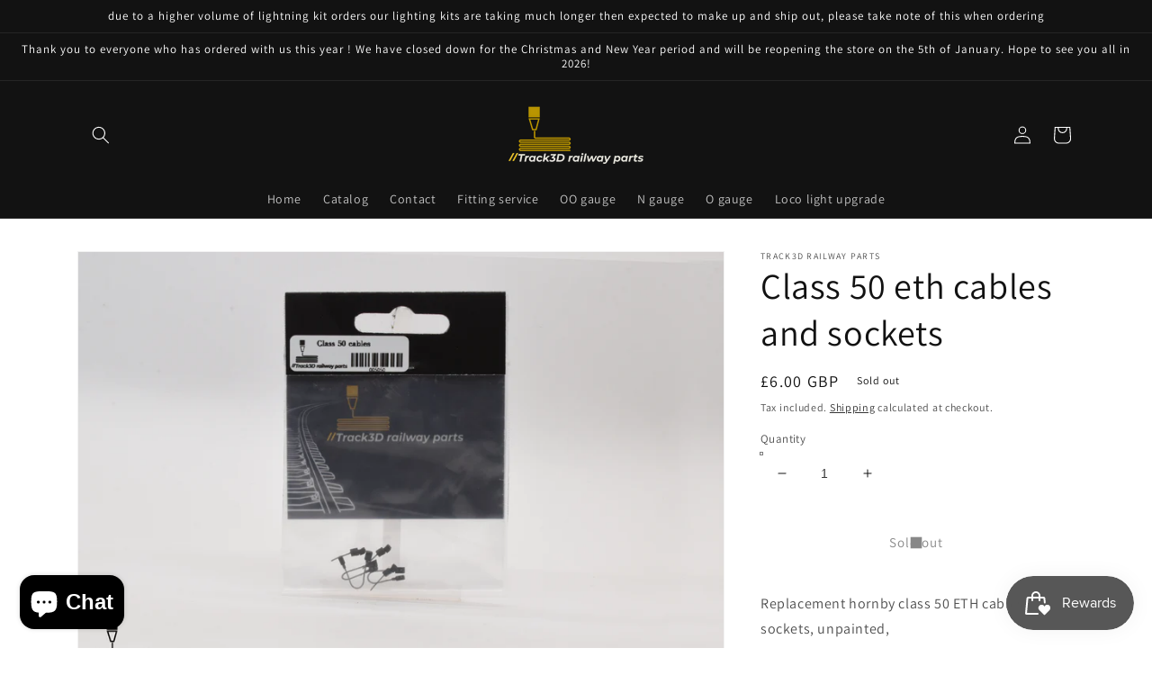

--- FILE ---
content_type: text/javascript
request_url: https://www.track3drailwayparts.store/cdn/shop/t/3/assets/product-form.js?v=1429052116008230011644963756
body_size: -179
content:
customElements.get("product-form")||customElements.define("product-form",class extends HTMLElement{constructor(){super(),this.form=this.querySelector("form"),this.form.querySelector("[name=id]").disabled=!1,this.form.addEventListener("submit",this.onSubmitHandler.bind(this)),this.cartNotification=document.querySelector("cart-notification")}onSubmitHandler(evt){evt.preventDefault();const submitButton=this.querySelector('[type="submit"]');if(submitButton.classList.contains("loading"))return;this.handleErrorMessage(),this.cartNotification.setActiveElement(document.activeElement),submitButton.setAttribute("aria-disabled",!0),submitButton.classList.add("loading"),this.querySelector(".loading-overlay__spinner").classList.remove("hidden");const config=fetchConfig("javascript");config.headers["X-Requested-With"]="XMLHttpRequest",delete config.headers["Content-Type"];const formData=new FormData(this.form);formData.append("sections",this.cartNotification.getSectionsToRender().map(section=>section.id)),formData.append("sections_url",window.location.pathname),config.body=formData,fetch(`${routes.cart_add_url}`,config).then(response=>response.json()).then(response=>{if(response.status){this.handleErrorMessage(response.description);return}this.cartNotification.renderContents(response)}).catch(e=>{console.error(e)}).finally(()=>{submitButton.classList.remove("loading"),submitButton.removeAttribute("aria-disabled"),this.querySelector(".loading-overlay__spinner").classList.add("hidden")})}handleErrorMessage(errorMessage=!1){this.errorMessageWrapper=this.errorMessageWrapper||this.querySelector(".product-form__error-message-wrapper"),this.errorMessage=this.errorMessage||this.errorMessageWrapper.querySelector(".product-form__error-message"),this.errorMessageWrapper.toggleAttribute("hidden",!errorMessage),errorMessage&&(this.errorMessage.textContent=errorMessage)}});
//# sourceMappingURL=/cdn/shop/t/3/assets/product-form.js.map?v=1429052116008230011644963756
